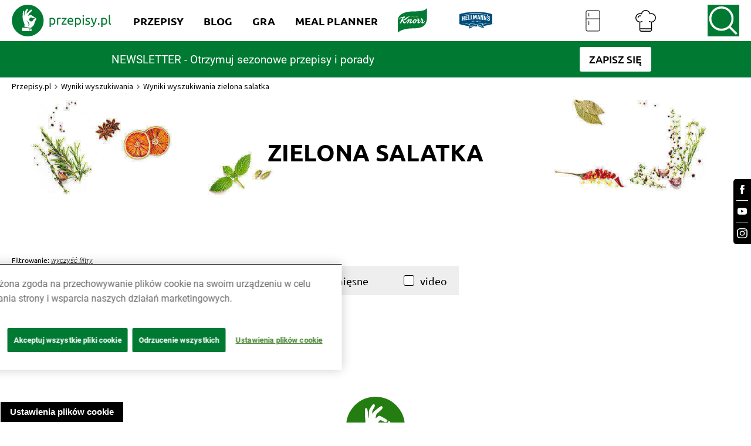

--- FILE ---
content_type: image/svg+xml
request_url: https://az.przepisy.pl/www-przepisy-pl/www.przepisy.pl/przepisy3static/img/frisco/logo.svg
body_size: 1525
content:
<?xml version="1.0" encoding="utf-8"?>
<!-- Generator: Adobe Illustrator 22.0.1, SVG Export Plug-In . SVG Version: 6.00 Build 0)  -->
<svg version="1.1" id="Layer_1" xmlns="http://www.w3.org/2000/svg" xmlns:xlink="http://www.w3.org/1999/xlink" x="0px" y="0px"
	 viewBox="0 0 60 60" style="enable-background:new 0 0 60 60;" xml:space="preserve">
<style type="text/css">
	.st0{fill:#247D10;}
	.st1{fill:#FFFFFF;}
</style>
<g id="XMLID_3_">
	<circle id="XMLID_1_" class="st0" cx="30" cy="30" r="30"/>
	<g id="XMLID_9_">
		<g id="XMLID_19_">
			<g id="XMLID_21_">
				<line id="XMLID_25_" class="st1" x1="23.3" y1="42.9" x2="23.3" y2="42.9"/>
				<path id="XMLID_22_" class="st1" d="M19.7,25.2c0,0.2,0,0.3,0,0.5c0,0.6,0,1.2,0.2,1.8c0.1,0.3,0.1,0.6,0.2,0.8
					c0,0.1,0,0.2,0.1,0.4c0.1,0.5,0.3,1.1,0.4,1.6c0.1,0.5,0.3,1.1,0.5,1.6c0.2,0.8,0.5,1.6,0.7,2.3c0.1,0.3,0.2,0.7,0.3,1
					c0,0.1,0.1,0.3,0.1,0.4c0.3,0.7,0.5,1.5,0.7,2.2c0.2,0.7,0.3,1.4,0.3,2.1c0,0.1,0,0.2,0,0.3c0,0.3-0.1,0.7-0.1,1
					c0,0.2-0.1,0.4-0.1,0.6c0,0.2,0,0.4,0,0.6c0,0.1,0.1,0.1,0.1,0.2l0,0c0.1,0,0.1,0.1,0.2,0.1L33.9,44c0.3,0,0.6,0,0.9-0.2
					c0,0,0,0,0,0c0.3-0.1,0.6-0.3,0.8-0.5c0.1-0.1,0.3-0.2,0.5-0.3c0.4-0.3,0.7-0.6,1.1-0.8c0.5-0.4,0.9-0.7,1.3-1.2
					c0,0,0.1-0.1,0.1-0.1c0.3-0.2,0.5-0.4,0.7-0.7c0.2-0.3,0.4-0.5,0.6-0.8c0.2-0.2,0.3-0.5,0.4-0.7c0.1-0.2,0.3-0.5,0.4-0.7
					c0.1-0.3,0.3-0.6,0.4-0.9c0.1-0.3,0.3-0.7,0.4-0.9c0.2-0.5,0.3-0.9,0.5-1.4c0.2-0.8,0.5-1.6,0.7-2.3c0-0.1,0-0.1,0.1-0.2
					c0-0.1,0.1-0.2,0.1-0.3c0.1-0.4,0.3-0.8,0.6-1.2c0.6-1,1.3-2,1.7-3.1c0.1-0.3,0.1-0.5,0.1-0.8c0-0.3-0.1-0.6-0.2-0.9
					c-0.1-0.3-0.3-0.5-0.5-0.7c0,0-0.1-0.1-0.1-0.1c0,0-0.1,0-0.1-0.1c0,0-0.1,0-0.1-0.1c0,0-0.1,0-0.1,0c-0.1,0-0.1,0-0.2,0
					c0,0,0,0,0,0c0,0,0,0,0,0c0,0-0.1,0-0.1,0c-0.1,0-0.2,0-0.4,0.1c-0.1,0-0.2,0.1-0.3,0.2c-0.1,0.1-0.2,0.2-0.2,0.4
					c0,0,0,0.1,0,0.1c-0.1,0.3-0.3,0.5-0.5,0.7c-0.1,0.1-0.3,0.2-0.5,0.3c-0.2,0.1-0.3,0.2-0.5,0.2c-0.3,0.1-0.6,0.2-0.9,0.2
					c-0.3,0.1-0.5,0.2-0.6,0.5c0,0,0,0.1-0.1,0.1c-0.3,0.6-0.5,1.2-0.8,1.9c-0.3,0.7-0.7,1.3-1.2,1.7c-0.2,0.2-0.4,0.3-0.7,0.4
					C36.9,31.9,36.4,32,36,32c-0.3,0-0.6,0-0.8-0.1c-0.4-0.1-0.9-0.3-1.2-0.5c-0.2-0.1-0.4-0.3-0.6-0.4c-0.4-0.3-0.7-0.7-0.9-1.2
					c-0.2-0.6-0.4-1.1-0.4-1.8c0-0.1,0-0.1,0-0.2c0-0.3,0.1-0.5,0.2-0.8c0.5-1,1.1-1.9,1.9-2.6c0.3-0.3,0.8-0.4,1.3-0.3
					c0.4,0.1,0.7,0.2,1.1,0.4c0.7,0.3,1.3,0.7,2,1c0.3,0.2,0.6,0.3,0.9,0.4c0.3,0.1,0.6,0.1,1,0.1c0.1,0,0.2,0,0.3-0.1
					c0.4-0.2,0.8-0.4,1.1-0.8c0.1-0.1,0.2-0.2,0.2-0.3c0.2-0.5,0.1-0.7-0.2-1c0,0,0,0-0.1-0.1c-0.4-0.3-0.8-0.5-1.2-0.8
					c-0.4-0.3-0.9-0.5-1.3-0.8c-0.4-0.3-0.8-0.5-1.3-0.7c-0.7-0.4-1.3-0.7-2-1.1c-0.4-0.2-0.9-0.4-1.3-0.6c-0.1,0-0.2-0.1-0.3-0.1
					c-0.5-0.1-1-0.1-1.5,0.2c-0.5,0.3-0.9,0.8-1.3,1.1c-0.4,0.4-0.9,0.8-1.3,1.2c0,0-0.1,0-0.1,0.1c0,0-0.1,0-0.1,0c0,0,0,0,0-0.1
					c0-0.1,0-0.2,0-0.3c0.1-0.4,0.1-0.9,0.2-1.3c0.1-0.8,0.3-1.5,0.6-2.2c0.1-0.3,0.3-0.6,0.5-0.8c0.3-0.4,0.7-0.7,1-1
					c0.3-0.3,0.6-0.5,0.9-0.8c0.3-0.3,0.7-0.6,1-0.9c0.3-0.3,0.6-0.5,0.9-0.8c0.3-0.3,0.6-0.5,0.9-0.8c0.5-0.4,0.8-0.9,1-1.5
					c0.2-0.5,0.1-1-0.1-1.5c-0.1-0.2-0.3-0.3-0.5-0.4c-0.3-0.1-0.7-0.1-1,0c-0.3,0.1-0.5,0.3-0.8,0.4c-0.5,0.4-1,0.7-1.5,1.1
					c-0.3,0.2-0.7,0.5-1,0.7c-0.2,0.2-0.5,0.4-0.7,0.6c-0.6,0.5-1.2,0.9-1.7,1.3c-0.3,0.3-0.6,0.6-1,0.8c0,0-0.1,0.1-0.1,0.1
					c-0.2,0.3-0.5,0.6-0.7,0.9c-0.4,0.5-0.8,1-1.1,1.6c0,0,0,0.1-0.1,0.1c0,0,0,0-0.1,0c0,0,0,0,0-0.1c0-0.1,0-0.1,0-0.2
					c0-0.1,0-0.2,0-0.4c-0.1-0.4,0-0.8,0-1.3c0-0.2,0-0.4,0.1-0.6c0.1-0.4,0.2-0.8,0.4-1.2c0.5-0.8,1-1.6,1.4-2.4
					c0,0,0.1-0.1,0.1-0.1c0.3-0.5,0.5-1,0.6-1.5c0.1-0.4,0-0.8-0.1-1.2c-0.1-0.2-0.1-0.3-0.3-0.4c-0.2-0.2-0.4-0.3-0.6-0.3
					c-0.2-0.1-0.5-0.1-0.7,0.1c-0.1,0.1-0.2,0.1-0.3,0.2c-0.3,0.3-0.6,0.6-0.8,1c-0.1,0.2-0.2,0.4-0.4,0.5c-0.3,0.4-0.6,0.9-0.9,1.3
					c-0.3,0.4-0.5,0.7-0.8,1.1c-0.3,0.5-0.6,1-0.8,1.5c-0.2,0.7-0.3,1.4-0.4,2.1c0,0.9,0,1.8,0,2.6c0,0.4,0,0.9,0,1.3
					c0,0,0,0.1,0,0.1c0,0.3,0,0.5,0,0.8c0,0.5,0,1,0,1.5c0,0,0,0.1,0,0.1c0,0,0,0,0,0c0,0,0,0-0.1,0c0-0.1,0-0.1-0.1-0.2
					c-0.1-0.2-0.1-0.4-0.2-0.7c-0.2-0.8-0.3-1.7-0.4-2.5c0-0.4-0.1-0.8-0.1-1.2c-0.1-0.6-0.2-1.2-0.2-1.9c0-0.2,0-0.4-0.1-0.6
					c0-0.6-0.1-1.2-0.3-1.8c-0.1-0.3-0.2-0.6-0.4-0.8c-0.1-0.1-0.2-0.3-0.4-0.3c-0.4-0.2-0.7-0.2-1.1-0.1c-0.1,0-0.2,0.1-0.3,0.3
					c0,0.1-0.1,0.2-0.1,0.3c-0.1,0.7-0.2,1.4-0.2,2.1c0,1.4,0,2.9,0,4.3c0,0.1,0,0.3,0,0.4 M32.1,39c-0.2,0.4-0.4,0.7-0.7,1
					c-0.2,0.3-0.5,0.5-0.8,0.7c-0.1,0.1-0.2,0.1-0.3,0.2c0,0-0.1,0-0.1,0c0,0,0-0.1,0-0.1c0-0.1,0.1-0.2,0.1-0.3
					c0.2-0.4,0.4-0.8,0.5-1.2c0.1-0.4,0.2-0.8,0.2-1.3c0-0.2-0.1-0.6-0.2-0.8c-0.2-0.8-0.5-1.5-0.9-2.2c-0.4-0.8-0.9-1.6-1.5-2.3
					c-0.6-0.7-1.1-1.5-1.7-2.3c0-0.1-0.1-0.1-0.1-0.2c0,0,0,0,0-0.1c0,0,0.1,0,0.1,0c0.2,0.2,0.4,0.4,0.6,0.6c0,0,0.1,0.1,0.1,0.1
					c0.4,0.4,0.8,0.9,1.2,1.3c0.2,0.2,0.3,0.3,0.5,0.4c0.2,0.1,0.3,0.3,0.5,0.4c0.2,0.2,0.4,0.3,0.5,0.5c0.2,0.2,0.3,0.4,0.5,0.5
					c0.2,0.2,0.4,0.4,0.5,0.7c0.4,0.5,0.7,1,0.9,1.6c0.2,0.4,0.3,0.9,0.3,1.4C32.4,38.2,32.2,38.6,32.1,39z"/>
			</g>
		</g>
		<g id="XMLID_13_">
			<path id="XMLID_14_" class="st1" d="M36,46.7c0-0.2-0.2-0.4-0.4-0.4L34,46.1l-10.9-1.5l-3.6-0.5c-0.2,0-0.5,0.2-0.5,0.4v6
				c0,0.2,0.2,0.4,0.4,0.4h16.2c0.2,0,0.4-0.2,0.4-0.4V46.7z M33.2,49.4c-0.6,0-1-0.5-1-1c0-0.6,0.5-1,1-1s1,0.5,1,1
				C34.3,48.9,33.8,49.4,33.2,49.4z"/>
		</g>
	</g>
</g>
</svg>


--- FILE ---
content_type: image/svg+xml
request_url: https://www.przepisy.pl/ng-assets/icons-svg/arr-right.svg
body_size: 120
content:
<?xml version="1.0" ?><!DOCTYPE svg  PUBLIC '-//W3C//DTD SVG 1.1//EN'
        'http://www.w3.org/Graphics/SVG/1.1/DTD/svg11.dtd'>
<svg height="40px" id="Layer_1" style="enable-background:new 0 0 40 40;" version="1.1" viewBox="0 0 512 512"
     width="40px" xml:space="preserve" xmlns="http://www.w3.org/2000/svg"><polygon points="160,115.4 180.7,96 352,256 180.7,416 160,396.7 310.5,256 "/></svg>
